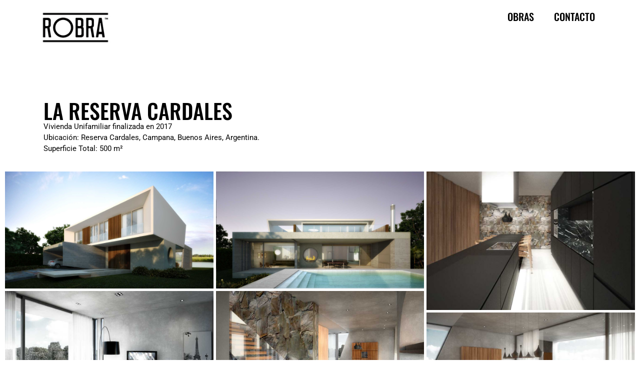

--- FILE ---
content_type: text/html; charset=UTF-8
request_url: https://robraconstrucciones.com.ar/portfolio/la-reserva-cardales/
body_size: 14140
content:
<!doctype html>
<html lang="es">
<head>
	<meta charset="UTF-8">
	<meta name="viewport" content="width=device-width, initial-scale=1">
	<link rel="profile" href="https://gmpg.org/xfn/11">
	<title>La Reserva Cardales &#8211; Robra®</title>
<meta name='robots' content='max-image-preview:large' />
<link rel="alternate" type="application/rss+xml" title="Robra® &raquo; Feed" href="https://robraconstrucciones.com.ar/feed/" />
<link rel="alternate" type="application/rss+xml" title="Robra® &raquo; Feed de los comentarios" href="https://robraconstrucciones.com.ar/comments/feed/" />
<link rel="alternate" title="oEmbed (JSON)" type="application/json+oembed" href="https://robraconstrucciones.com.ar/wp-json/oembed/1.0/embed?url=https%3A%2F%2Frobraconstrucciones.com.ar%2Fportfolio%2Fla-reserva-cardales%2F" />
<link rel="alternate" title="oEmbed (XML)" type="text/xml+oembed" href="https://robraconstrucciones.com.ar/wp-json/oembed/1.0/embed?url=https%3A%2F%2Frobraconstrucciones.com.ar%2Fportfolio%2Fla-reserva-cardales%2F&#038;format=xml" />
<style id='wp-img-auto-sizes-contain-inline-css'>
img:is([sizes=auto i],[sizes^="auto," i]){contain-intrinsic-size:3000px 1500px}
/*# sourceURL=wp-img-auto-sizes-contain-inline-css */
</style>
<style id='wp-emoji-styles-inline-css'>

	img.wp-smiley, img.emoji {
		display: inline !important;
		border: none !important;
		box-shadow: none !important;
		height: 1em !important;
		width: 1em !important;
		margin: 0 0.07em !important;
		vertical-align: -0.1em !important;
		background: none !important;
		padding: 0 !important;
	}
/*# sourceURL=wp-emoji-styles-inline-css */
</style>
<link rel='stylesheet' id='wp-block-library-css' href='https://robraconstrucciones.com.ar/wp-includes/css/dist/block-library/style.min.css?ver=6.9' media='all' />
<style id='global-styles-inline-css'>
:root{--wp--preset--aspect-ratio--square: 1;--wp--preset--aspect-ratio--4-3: 4/3;--wp--preset--aspect-ratio--3-4: 3/4;--wp--preset--aspect-ratio--3-2: 3/2;--wp--preset--aspect-ratio--2-3: 2/3;--wp--preset--aspect-ratio--16-9: 16/9;--wp--preset--aspect-ratio--9-16: 9/16;--wp--preset--color--black: #000000;--wp--preset--color--cyan-bluish-gray: #abb8c3;--wp--preset--color--white: #ffffff;--wp--preset--color--pale-pink: #f78da7;--wp--preset--color--vivid-red: #cf2e2e;--wp--preset--color--luminous-vivid-orange: #ff6900;--wp--preset--color--luminous-vivid-amber: #fcb900;--wp--preset--color--light-green-cyan: #7bdcb5;--wp--preset--color--vivid-green-cyan: #00d084;--wp--preset--color--pale-cyan-blue: #8ed1fc;--wp--preset--color--vivid-cyan-blue: #0693e3;--wp--preset--color--vivid-purple: #9b51e0;--wp--preset--gradient--vivid-cyan-blue-to-vivid-purple: linear-gradient(135deg,rgb(6,147,227) 0%,rgb(155,81,224) 100%);--wp--preset--gradient--light-green-cyan-to-vivid-green-cyan: linear-gradient(135deg,rgb(122,220,180) 0%,rgb(0,208,130) 100%);--wp--preset--gradient--luminous-vivid-amber-to-luminous-vivid-orange: linear-gradient(135deg,rgb(252,185,0) 0%,rgb(255,105,0) 100%);--wp--preset--gradient--luminous-vivid-orange-to-vivid-red: linear-gradient(135deg,rgb(255,105,0) 0%,rgb(207,46,46) 100%);--wp--preset--gradient--very-light-gray-to-cyan-bluish-gray: linear-gradient(135deg,rgb(238,238,238) 0%,rgb(169,184,195) 100%);--wp--preset--gradient--cool-to-warm-spectrum: linear-gradient(135deg,rgb(74,234,220) 0%,rgb(151,120,209) 20%,rgb(207,42,186) 40%,rgb(238,44,130) 60%,rgb(251,105,98) 80%,rgb(254,248,76) 100%);--wp--preset--gradient--blush-light-purple: linear-gradient(135deg,rgb(255,206,236) 0%,rgb(152,150,240) 100%);--wp--preset--gradient--blush-bordeaux: linear-gradient(135deg,rgb(254,205,165) 0%,rgb(254,45,45) 50%,rgb(107,0,62) 100%);--wp--preset--gradient--luminous-dusk: linear-gradient(135deg,rgb(255,203,112) 0%,rgb(199,81,192) 50%,rgb(65,88,208) 100%);--wp--preset--gradient--pale-ocean: linear-gradient(135deg,rgb(255,245,203) 0%,rgb(182,227,212) 50%,rgb(51,167,181) 100%);--wp--preset--gradient--electric-grass: linear-gradient(135deg,rgb(202,248,128) 0%,rgb(113,206,126) 100%);--wp--preset--gradient--midnight: linear-gradient(135deg,rgb(2,3,129) 0%,rgb(40,116,252) 100%);--wp--preset--font-size--small: 13px;--wp--preset--font-size--medium: 20px;--wp--preset--font-size--large: 36px;--wp--preset--font-size--x-large: 42px;--wp--preset--spacing--20: 0.44rem;--wp--preset--spacing--30: 0.67rem;--wp--preset--spacing--40: 1rem;--wp--preset--spacing--50: 1.5rem;--wp--preset--spacing--60: 2.25rem;--wp--preset--spacing--70: 3.38rem;--wp--preset--spacing--80: 5.06rem;--wp--preset--shadow--natural: 6px 6px 9px rgba(0, 0, 0, 0.2);--wp--preset--shadow--deep: 12px 12px 50px rgba(0, 0, 0, 0.4);--wp--preset--shadow--sharp: 6px 6px 0px rgba(0, 0, 0, 0.2);--wp--preset--shadow--outlined: 6px 6px 0px -3px rgb(255, 255, 255), 6px 6px rgb(0, 0, 0);--wp--preset--shadow--crisp: 6px 6px 0px rgb(0, 0, 0);}:root { --wp--style--global--content-size: 800px;--wp--style--global--wide-size: 1200px; }:where(body) { margin: 0; }.wp-site-blocks > .alignleft { float: left; margin-right: 2em; }.wp-site-blocks > .alignright { float: right; margin-left: 2em; }.wp-site-blocks > .aligncenter { justify-content: center; margin-left: auto; margin-right: auto; }:where(.wp-site-blocks) > * { margin-block-start: 24px; margin-block-end: 0; }:where(.wp-site-blocks) > :first-child { margin-block-start: 0; }:where(.wp-site-blocks) > :last-child { margin-block-end: 0; }:root { --wp--style--block-gap: 24px; }:root :where(.is-layout-flow) > :first-child{margin-block-start: 0;}:root :where(.is-layout-flow) > :last-child{margin-block-end: 0;}:root :where(.is-layout-flow) > *{margin-block-start: 24px;margin-block-end: 0;}:root :where(.is-layout-constrained) > :first-child{margin-block-start: 0;}:root :where(.is-layout-constrained) > :last-child{margin-block-end: 0;}:root :where(.is-layout-constrained) > *{margin-block-start: 24px;margin-block-end: 0;}:root :where(.is-layout-flex){gap: 24px;}:root :where(.is-layout-grid){gap: 24px;}.is-layout-flow > .alignleft{float: left;margin-inline-start: 0;margin-inline-end: 2em;}.is-layout-flow > .alignright{float: right;margin-inline-start: 2em;margin-inline-end: 0;}.is-layout-flow > .aligncenter{margin-left: auto !important;margin-right: auto !important;}.is-layout-constrained > .alignleft{float: left;margin-inline-start: 0;margin-inline-end: 2em;}.is-layout-constrained > .alignright{float: right;margin-inline-start: 2em;margin-inline-end: 0;}.is-layout-constrained > .aligncenter{margin-left: auto !important;margin-right: auto !important;}.is-layout-constrained > :where(:not(.alignleft):not(.alignright):not(.alignfull)){max-width: var(--wp--style--global--content-size);margin-left: auto !important;margin-right: auto !important;}.is-layout-constrained > .alignwide{max-width: var(--wp--style--global--wide-size);}body .is-layout-flex{display: flex;}.is-layout-flex{flex-wrap: wrap;align-items: center;}.is-layout-flex > :is(*, div){margin: 0;}body .is-layout-grid{display: grid;}.is-layout-grid > :is(*, div){margin: 0;}body{padding-top: 0px;padding-right: 0px;padding-bottom: 0px;padding-left: 0px;}a:where(:not(.wp-element-button)){text-decoration: underline;}:root :where(.wp-element-button, .wp-block-button__link){background-color: #32373c;border-width: 0;color: #fff;font-family: inherit;font-size: inherit;font-style: inherit;font-weight: inherit;letter-spacing: inherit;line-height: inherit;padding-top: calc(0.667em + 2px);padding-right: calc(1.333em + 2px);padding-bottom: calc(0.667em + 2px);padding-left: calc(1.333em + 2px);text-decoration: none;text-transform: inherit;}.has-black-color{color: var(--wp--preset--color--black) !important;}.has-cyan-bluish-gray-color{color: var(--wp--preset--color--cyan-bluish-gray) !important;}.has-white-color{color: var(--wp--preset--color--white) !important;}.has-pale-pink-color{color: var(--wp--preset--color--pale-pink) !important;}.has-vivid-red-color{color: var(--wp--preset--color--vivid-red) !important;}.has-luminous-vivid-orange-color{color: var(--wp--preset--color--luminous-vivid-orange) !important;}.has-luminous-vivid-amber-color{color: var(--wp--preset--color--luminous-vivid-amber) !important;}.has-light-green-cyan-color{color: var(--wp--preset--color--light-green-cyan) !important;}.has-vivid-green-cyan-color{color: var(--wp--preset--color--vivid-green-cyan) !important;}.has-pale-cyan-blue-color{color: var(--wp--preset--color--pale-cyan-blue) !important;}.has-vivid-cyan-blue-color{color: var(--wp--preset--color--vivid-cyan-blue) !important;}.has-vivid-purple-color{color: var(--wp--preset--color--vivid-purple) !important;}.has-black-background-color{background-color: var(--wp--preset--color--black) !important;}.has-cyan-bluish-gray-background-color{background-color: var(--wp--preset--color--cyan-bluish-gray) !important;}.has-white-background-color{background-color: var(--wp--preset--color--white) !important;}.has-pale-pink-background-color{background-color: var(--wp--preset--color--pale-pink) !important;}.has-vivid-red-background-color{background-color: var(--wp--preset--color--vivid-red) !important;}.has-luminous-vivid-orange-background-color{background-color: var(--wp--preset--color--luminous-vivid-orange) !important;}.has-luminous-vivid-amber-background-color{background-color: var(--wp--preset--color--luminous-vivid-amber) !important;}.has-light-green-cyan-background-color{background-color: var(--wp--preset--color--light-green-cyan) !important;}.has-vivid-green-cyan-background-color{background-color: var(--wp--preset--color--vivid-green-cyan) !important;}.has-pale-cyan-blue-background-color{background-color: var(--wp--preset--color--pale-cyan-blue) !important;}.has-vivid-cyan-blue-background-color{background-color: var(--wp--preset--color--vivid-cyan-blue) !important;}.has-vivid-purple-background-color{background-color: var(--wp--preset--color--vivid-purple) !important;}.has-black-border-color{border-color: var(--wp--preset--color--black) !important;}.has-cyan-bluish-gray-border-color{border-color: var(--wp--preset--color--cyan-bluish-gray) !important;}.has-white-border-color{border-color: var(--wp--preset--color--white) !important;}.has-pale-pink-border-color{border-color: var(--wp--preset--color--pale-pink) !important;}.has-vivid-red-border-color{border-color: var(--wp--preset--color--vivid-red) !important;}.has-luminous-vivid-orange-border-color{border-color: var(--wp--preset--color--luminous-vivid-orange) !important;}.has-luminous-vivid-amber-border-color{border-color: var(--wp--preset--color--luminous-vivid-amber) !important;}.has-light-green-cyan-border-color{border-color: var(--wp--preset--color--light-green-cyan) !important;}.has-vivid-green-cyan-border-color{border-color: var(--wp--preset--color--vivid-green-cyan) !important;}.has-pale-cyan-blue-border-color{border-color: var(--wp--preset--color--pale-cyan-blue) !important;}.has-vivid-cyan-blue-border-color{border-color: var(--wp--preset--color--vivid-cyan-blue) !important;}.has-vivid-purple-border-color{border-color: var(--wp--preset--color--vivid-purple) !important;}.has-vivid-cyan-blue-to-vivid-purple-gradient-background{background: var(--wp--preset--gradient--vivid-cyan-blue-to-vivid-purple) !important;}.has-light-green-cyan-to-vivid-green-cyan-gradient-background{background: var(--wp--preset--gradient--light-green-cyan-to-vivid-green-cyan) !important;}.has-luminous-vivid-amber-to-luminous-vivid-orange-gradient-background{background: var(--wp--preset--gradient--luminous-vivid-amber-to-luminous-vivid-orange) !important;}.has-luminous-vivid-orange-to-vivid-red-gradient-background{background: var(--wp--preset--gradient--luminous-vivid-orange-to-vivid-red) !important;}.has-very-light-gray-to-cyan-bluish-gray-gradient-background{background: var(--wp--preset--gradient--very-light-gray-to-cyan-bluish-gray) !important;}.has-cool-to-warm-spectrum-gradient-background{background: var(--wp--preset--gradient--cool-to-warm-spectrum) !important;}.has-blush-light-purple-gradient-background{background: var(--wp--preset--gradient--blush-light-purple) !important;}.has-blush-bordeaux-gradient-background{background: var(--wp--preset--gradient--blush-bordeaux) !important;}.has-luminous-dusk-gradient-background{background: var(--wp--preset--gradient--luminous-dusk) !important;}.has-pale-ocean-gradient-background{background: var(--wp--preset--gradient--pale-ocean) !important;}.has-electric-grass-gradient-background{background: var(--wp--preset--gradient--electric-grass) !important;}.has-midnight-gradient-background{background: var(--wp--preset--gradient--midnight) !important;}.has-small-font-size{font-size: var(--wp--preset--font-size--small) !important;}.has-medium-font-size{font-size: var(--wp--preset--font-size--medium) !important;}.has-large-font-size{font-size: var(--wp--preset--font-size--large) !important;}.has-x-large-font-size{font-size: var(--wp--preset--font-size--x-large) !important;}
:root :where(.wp-block-pullquote){font-size: 1.5em;line-height: 1.6;}
/*# sourceURL=global-styles-inline-css */
</style>
<link rel='stylesheet' id='hello-elementor-css' href='https://robraconstrucciones.com.ar/wp-content/themes/hello-elementor/assets/css/reset.css?ver=3.4.5' media='all' />
<link rel='stylesheet' id='hello-elementor-theme-style-css' href='https://robraconstrucciones.com.ar/wp-content/themes/hello-elementor/assets/css/theme.css?ver=3.4.5' media='all' />
<link rel='stylesheet' id='hello-elementor-header-footer-css' href='https://robraconstrucciones.com.ar/wp-content/themes/hello-elementor/assets/css/header-footer.css?ver=3.4.5' media='all' />
<link rel='stylesheet' id='elementor-frontend-css' href='https://robraconstrucciones.com.ar/wp-content/plugins/elementor/assets/css/frontend.min.css?ver=3.34.1' media='all' />
<link rel='stylesheet' id='elementor-post-4959-css' href='https://robraconstrucciones.com.ar/wp-content/uploads/elementor/css/post-4959.css?ver=1768186874' media='all' />
<link rel='stylesheet' id='widget-image-css' href='https://robraconstrucciones.com.ar/wp-content/plugins/elementor/assets/css/widget-image.min.css?ver=3.34.1' media='all' />
<link rel='stylesheet' id='widget-nav-menu-css' href='https://robraconstrucciones.com.ar/wp-content/plugins/elementor-pro/assets/css/widget-nav-menu.min.css?ver=3.27.5' media='all' />
<link rel='stylesheet' id='widget-heading-css' href='https://robraconstrucciones.com.ar/wp-content/plugins/elementor/assets/css/widget-heading.min.css?ver=3.34.1' media='all' />
<link rel='stylesheet' id='widget-social-icons-css' href='https://robraconstrucciones.com.ar/wp-content/plugins/elementor/assets/css/widget-social-icons.min.css?ver=3.34.1' media='all' />
<link rel='stylesheet' id='e-apple-webkit-css' href='https://robraconstrucciones.com.ar/wp-content/plugins/elementor/assets/css/conditionals/apple-webkit.min.css?ver=3.34.1' media='all' />
<link rel='stylesheet' id='swiper-css' href='https://robraconstrucciones.com.ar/wp-content/plugins/elementor/assets/lib/swiper/v8/css/swiper.min.css?ver=8.4.5' media='all' />
<link rel='stylesheet' id='e-swiper-css' href='https://robraconstrucciones.com.ar/wp-content/plugins/elementor/assets/css/conditionals/e-swiper.min.css?ver=3.34.1' media='all' />
<link rel='stylesheet' id='widget-gallery-css' href='https://robraconstrucciones.com.ar/wp-content/plugins/elementor-pro/assets/css/widget-gallery.min.css?ver=3.27.5' media='all' />
<link rel='stylesheet' id='elementor-gallery-css' href='https://robraconstrucciones.com.ar/wp-content/plugins/elementor/assets/lib/e-gallery/css/e-gallery.min.css?ver=1.2.0' media='all' />
<link rel='stylesheet' id='e-transitions-css' href='https://robraconstrucciones.com.ar/wp-content/plugins/elementor-pro/assets/css/conditionals/transitions.min.css?ver=3.27.5' media='all' />
<link rel='stylesheet' id='elementor-post-5162-css' href='https://robraconstrucciones.com.ar/wp-content/uploads/elementor/css/post-5162.css?ver=1768186874' media='all' />
<link rel='stylesheet' id='elementor-post-5225-css' href='https://robraconstrucciones.com.ar/wp-content/uploads/elementor/css/post-5225.css?ver=1768186875' media='all' />
<link rel='stylesheet' id='elementor-post-5049-css' href='https://robraconstrucciones.com.ar/wp-content/uploads/elementor/css/post-5049.css?ver=1768188863' media='all' />
<link rel='stylesheet' id='elementor-gf-local-roboto-css' href='http://robraconstrucciones.com.ar/wp-content/uploads/elementor/google-fonts/css/roboto.css?ver=1742228129' media='all' />
<link rel='stylesheet' id='elementor-gf-local-robotoslab-css' href='http://robraconstrucciones.com.ar/wp-content/uploads/elementor/google-fonts/css/robotoslab.css?ver=1742228134' media='all' />
<link rel='stylesheet' id='elementor-gf-local-oswald-css' href='http://robraconstrucciones.com.ar/wp-content/uploads/elementor/google-fonts/css/oswald.css?ver=1742228138' media='all' />
<script src="https://robraconstrucciones.com.ar/wp-includes/js/jquery/jquery.min.js?ver=3.7.1" id="jquery-core-js"></script>
<script src="https://robraconstrucciones.com.ar/wp-includes/js/jquery/jquery-migrate.min.js?ver=3.4.1" id="jquery-migrate-js"></script>
<link rel="https://api.w.org/" href="https://robraconstrucciones.com.ar/wp-json/" /><link rel="EditURI" type="application/rsd+xml" title="RSD" href="https://robraconstrucciones.com.ar/xmlrpc.php?rsd" />
<meta name="generator" content="WordPress 6.9" />
<link rel="canonical" href="https://robraconstrucciones.com.ar/portfolio/la-reserva-cardales/" />
<link rel='shortlink' href='https://robraconstrucciones.com.ar/?p=4438' />
<meta name="description" content="Vivienda Unifamiliar finalizada en 2017
Ubicación: Reserva Cardales, Campana, Buenos Aires, Argentina.
Superficie Total: 500 m²">
<meta name="generator" content="Elementor 3.34.1; features: e_font_icon_svg, additional_custom_breakpoints; settings: css_print_method-external, google_font-enabled, font_display-swap">
			<style>
				.e-con.e-parent:nth-of-type(n+4):not(.e-lazyloaded):not(.e-no-lazyload),
				.e-con.e-parent:nth-of-type(n+4):not(.e-lazyloaded):not(.e-no-lazyload) * {
					background-image: none !important;
				}
				@media screen and (max-height: 1024px) {
					.e-con.e-parent:nth-of-type(n+3):not(.e-lazyloaded):not(.e-no-lazyload),
					.e-con.e-parent:nth-of-type(n+3):not(.e-lazyloaded):not(.e-no-lazyload) * {
						background-image: none !important;
					}
				}
				@media screen and (max-height: 640px) {
					.e-con.e-parent:nth-of-type(n+2):not(.e-lazyloaded):not(.e-no-lazyload),
					.e-con.e-parent:nth-of-type(n+2):not(.e-lazyloaded):not(.e-no-lazyload) * {
						background-image: none !important;
					}
				}
			</style>
			<link rel="icon" href="https://robraconstrucciones.com.ar/wp-content/uploads/2017/01/cropped-favicon-robra-grey-32x32.png" sizes="32x32" />
<link rel="icon" href="https://robraconstrucciones.com.ar/wp-content/uploads/2017/01/cropped-favicon-robra-grey-192x192.png" sizes="192x192" />
<link rel="apple-touch-icon" href="https://robraconstrucciones.com.ar/wp-content/uploads/2017/01/cropped-favicon-robra-grey-180x180.png" />
<meta name="msapplication-TileImage" content="https://robraconstrucciones.com.ar/wp-content/uploads/2017/01/cropped-favicon-robra-grey-270x270.png" />
</head>
<body class="wp-singular portfolio-template-default single single-portfolio postid-4438 wp-custom-logo wp-embed-responsive wp-theme-hello-elementor hello-elementor-default elementor-default elementor-kit-4959 elementor-page-5049">


<a class="skip-link screen-reader-text" href="#content">Ir al contenido</a>

		<div data-elementor-type="header" data-elementor-id="5162" class="elementor elementor-5162 elementor-location-header" data-elementor-post-type="elementor_library">
			<div class="elementor-element elementor-element-3057104 e-flex e-con-boxed e-con e-parent" data-id="3057104" data-element_type="container">
					<div class="e-con-inner">
		<div class="elementor-element elementor-element-04dc67c e-con-full e-flex e-con e-child" data-id="04dc67c" data-element_type="container">
				<div class="elementor-element elementor-element-eba53fa elementor-widget elementor-widget-theme-site-logo elementor-widget-image" data-id="eba53fa" data-element_type="widget" data-widget_type="theme-site-logo.default">
											<a href="https://robraconstrucciones.com.ar">
			<img width="188" height="105" src="https://robraconstrucciones.com.ar/wp-content/uploads/2017/09/robra-logo-nuevo.jpg" class="attachment-full size-full wp-image-4763" alt="" srcset="https://robraconstrucciones.com.ar/wp-content/uploads/2017/09/robra-logo-nuevo.jpg 188w, https://robraconstrucciones.com.ar/wp-content/uploads/2017/09/robra-logo-nuevo-90x50.jpg 90w" sizes="(max-width: 188px) 100vw, 188px" />				</a>
											</div>
				</div>
		<div class="elementor-element elementor-element-a50ba0a e-con-full e-flex e-con e-child" data-id="a50ba0a" data-element_type="container">
				<div class="elementor-element elementor-element-43ba460 elementor-nav-menu--stretch elementor-nav-menu--dropdown-tablet elementor-nav-menu__text-align-aside elementor-nav-menu--toggle elementor-nav-menu--burger elementor-widget elementor-widget-nav-menu" data-id="43ba460" data-element_type="widget" data-settings="{&quot;full_width&quot;:&quot;stretch&quot;,&quot;layout&quot;:&quot;horizontal&quot;,&quot;submenu_icon&quot;:{&quot;value&quot;:&quot;&lt;svg class=\&quot;e-font-icon-svg e-fas-caret-down\&quot; viewBox=\&quot;0 0 320 512\&quot; xmlns=\&quot;http:\/\/www.w3.org\/2000\/svg\&quot;&gt;&lt;path d=\&quot;M31.3 192h257.3c17.8 0 26.7 21.5 14.1 34.1L174.1 354.8c-7.8 7.8-20.5 7.8-28.3 0L17.2 226.1C4.6 213.5 13.5 192 31.3 192z\&quot;&gt;&lt;\/path&gt;&lt;\/svg&gt;&quot;,&quot;library&quot;:&quot;fa-solid&quot;},&quot;toggle&quot;:&quot;burger&quot;}" data-widget_type="nav-menu.default">
								<nav aria-label="Menu" class="elementor-nav-menu--main elementor-nav-menu__container elementor-nav-menu--layout-horizontal e--pointer-underline e--animation-fade">
				<ul id="menu-1-43ba460" class="elementor-nav-menu"><li class="menu-item menu-item-type-post_type menu-item-object-page menu-item-home menu-item-5066"><a href="https://robraconstrucciones.com.ar/" class="elementor-item">Obras</a></li>
<li class="menu-item menu-item-type-post_type menu-item-object-page menu-item-3930"><a href="https://robraconstrucciones.com.ar/contacto/" class="elementor-item">Contacto</a></li>
</ul>			</nav>
					<div class="elementor-menu-toggle" role="button" tabindex="0" aria-label="Menu Toggle" aria-expanded="false">
			<svg aria-hidden="true" role="presentation" class="elementor-menu-toggle__icon--open e-font-icon-svg e-eicon-menu-bar" viewBox="0 0 1000 1000" xmlns="http://www.w3.org/2000/svg"><path d="M104 333H896C929 333 958 304 958 271S929 208 896 208H104C71 208 42 237 42 271S71 333 104 333ZM104 583H896C929 583 958 554 958 521S929 458 896 458H104C71 458 42 487 42 521S71 583 104 583ZM104 833H896C929 833 958 804 958 771S929 708 896 708H104C71 708 42 737 42 771S71 833 104 833Z"></path></svg><svg aria-hidden="true" role="presentation" class="elementor-menu-toggle__icon--close e-font-icon-svg e-eicon-close" viewBox="0 0 1000 1000" xmlns="http://www.w3.org/2000/svg"><path d="M742 167L500 408 258 167C246 154 233 150 217 150 196 150 179 158 167 167 154 179 150 196 150 212 150 229 154 242 171 254L408 500 167 742C138 771 138 800 167 829 196 858 225 858 254 829L496 587 738 829C750 842 767 846 783 846 800 846 817 842 829 829 842 817 846 804 846 783 846 767 842 750 829 737L588 500 833 258C863 229 863 200 833 171 804 137 775 137 742 167Z"></path></svg>		</div>
					<nav class="elementor-nav-menu--dropdown elementor-nav-menu__container" aria-hidden="true">
				<ul id="menu-2-43ba460" class="elementor-nav-menu"><li class="menu-item menu-item-type-post_type menu-item-object-page menu-item-home menu-item-5066"><a href="https://robraconstrucciones.com.ar/" class="elementor-item" tabindex="-1">Obras</a></li>
<li class="menu-item menu-item-type-post_type menu-item-object-page menu-item-3930"><a href="https://robraconstrucciones.com.ar/contacto/" class="elementor-item" tabindex="-1">Contacto</a></li>
</ul>			</nav>
						</div>
				</div>
					</div>
				</div>
				</div>
				<div data-elementor-type="single-post" data-elementor-id="5049" class="elementor elementor-5049 elementor-location-single post-4438 portfolio type-portfolio status-publish has-post-thumbnail hentry portfolio_categories-vivienda-unifamiliar" data-elementor-post-type="elementor_library">
			<div class="elementor-element elementor-element-5874601 e-flex e-con-boxed e-con e-parent" data-id="5874601" data-element_type="container">
					<div class="e-con-inner">
				<div class="elementor-element elementor-element-eb3e4e1 elementor-widget elementor-widget-theme-post-title elementor-page-title elementor-widget-heading" data-id="eb3e4e1" data-element_type="widget" data-widget_type="theme-post-title.default">
					<h1 class="elementor-heading-title elementor-size-default">La Reserva Cardales</h1>				</div>
				<div class="elementor-element elementor-element-0e30280 elementor-widget elementor-widget-theme-post-content" data-id="0e30280" data-element_type="widget" data-widget_type="theme-post-content.default">
					<p style="text-align: left;">Vivienda Unifamiliar finalizada en 2017<br />
Ubicación: Reserva Cardales, Campana, Buenos Aires, Argentina.<br />
Superficie Total: 500 m²</p>
<p style="text-align: left;">
				</div>
					</div>
				</div>
		<div class="elementor-element elementor-element-e5ac212 e-con-full e-flex e-con e-parent" data-id="e5ac212" data-element_type="container">
				<div class="elementor-element elementor-element-feee54e elementor-widget elementor-widget-gallery" data-id="feee54e" data-element_type="widget" data-settings="{&quot;columns&quot;:3,&quot;gap&quot;:{&quot;unit&quot;:&quot;px&quot;,&quot;size&quot;:5,&quot;sizes&quot;:[]},&quot;gallery_layout&quot;:&quot;masonry&quot;,&quot;lazyload&quot;:&quot;yes&quot;,&quot;columns_tablet&quot;:2,&quot;columns_mobile&quot;:1,&quot;gap_tablet&quot;:{&quot;unit&quot;:&quot;px&quot;,&quot;size&quot;:10,&quot;sizes&quot;:[]},&quot;gap_mobile&quot;:{&quot;unit&quot;:&quot;px&quot;,&quot;size&quot;:10,&quot;sizes&quot;:[]},&quot;link_to&quot;:&quot;file&quot;,&quot;content_hover_animation&quot;:&quot;fade-in&quot;}" data-widget_type="gallery.default">
							<div class="elementor-gallery__container">
							<a class="e-gallery-item elementor-gallery-item elementor-animated-content" href="https://robraconstrucciones.com.ar/wp-content/uploads/2017/01/IMG_2811-reserva-cardales.jpg" data-elementor-open-lightbox="yes" data-elementor-lightbox-slideshow="feee54e" data-elementor-lightbox-title="IMG_2811-reserva-cardales" data-e-action-hash="#elementor-action%3Aaction%3Dlightbox%26settings%3DeyJpZCI6NDQ0MCwidXJsIjoiaHR0cHM6XC9cL3JvYnJhY29uc3RydWNjaW9uZXMuY29tLmFyXC93cC1jb250ZW50XC91cGxvYWRzXC8yMDE3XC8wMVwvSU1HXzI4MTEtcmVzZXJ2YS1jYXJkYWxlcy5qcGciLCJzbGlkZXNob3ciOiJmZWVlNTRlIn0%3D">
					<div class="e-gallery-image elementor-gallery-item__image" data-thumbnail="https://robraconstrucciones.com.ar/wp-content/uploads/2017/01/IMG_2811-reserva-cardales.jpg" data-width="1920" data-height="1080" aria-label="" role="img" ></div>
														</a>
							<a class="e-gallery-item elementor-gallery-item elementor-animated-content" href="https://robraconstrucciones.com.ar/wp-content/uploads/2017/01/IMG_2813-reserva-cardales.jpg" data-elementor-open-lightbox="yes" data-elementor-lightbox-slideshow="feee54e" data-elementor-lightbox-title="IMG_2813-reserva-cardales" data-e-action-hash="#elementor-action%3Aaction%3Dlightbox%26settings%3DeyJpZCI6NDQ0MSwidXJsIjoiaHR0cHM6XC9cL3JvYnJhY29uc3RydWNjaW9uZXMuY29tLmFyXC93cC1jb250ZW50XC91cGxvYWRzXC8yMDE3XC8wMVwvSU1HXzI4MTMtcmVzZXJ2YS1jYXJkYWxlcy5qcGciLCJzbGlkZXNob3ciOiJmZWVlNTRlIn0%3D">
					<div class="e-gallery-image elementor-gallery-item__image" data-thumbnail="https://robraconstrucciones.com.ar/wp-content/uploads/2017/01/IMG_2813-reserva-cardales.jpg" data-width="1920" data-height="1080" aria-label="" role="img" ></div>
														</a>
							<a class="e-gallery-item elementor-gallery-item elementor-animated-content" href="https://robraconstrucciones.com.ar/wp-content/uploads/2017/01/IMG_2827-reserva-cardales.jpg" data-elementor-open-lightbox="yes" data-elementor-lightbox-slideshow="feee54e" data-elementor-lightbox-title="IMG_2827-reserva-cardales" data-e-action-hash="#elementor-action%3Aaction%3Dlightbox%26settings%3DeyJpZCI6NDQ0MiwidXJsIjoiaHR0cHM6XC9cL3JvYnJhY29uc3RydWNjaW9uZXMuY29tLmFyXC93cC1jb250ZW50XC91cGxvYWRzXC8yMDE3XC8wMVwvSU1HXzI4MjctcmVzZXJ2YS1jYXJkYWxlcy5qcGciLCJzbGlkZXNob3ciOiJmZWVlNTRlIn0%3D">
					<div class="e-gallery-image elementor-gallery-item__image" data-thumbnail="https://robraconstrucciones.com.ar/wp-content/uploads/2017/01/IMG_2827-reserva-cardales.jpg" data-width="900" data-height="600" aria-label="" role="img" ></div>
														</a>
							<a class="e-gallery-item elementor-gallery-item elementor-animated-content" href="https://robraconstrucciones.com.ar/wp-content/uploads/2017/01/IMG_2828-reserva-cardales.jpg" data-elementor-open-lightbox="yes" data-elementor-lightbox-slideshow="feee54e" data-elementor-lightbox-title="IMG_2828-reserva-cardales" data-e-action-hash="#elementor-action%3Aaction%3Dlightbox%26settings%3DeyJpZCI6NDQ0MywidXJsIjoiaHR0cHM6XC9cL3JvYnJhY29uc3RydWNjaW9uZXMuY29tLmFyXC93cC1jb250ZW50XC91cGxvYWRzXC8yMDE3XC8wMVwvSU1HXzI4MjgtcmVzZXJ2YS1jYXJkYWxlcy5qcGciLCJzbGlkZXNob3ciOiJmZWVlNTRlIn0%3D">
					<div class="e-gallery-image elementor-gallery-item__image" data-thumbnail="https://robraconstrucciones.com.ar/wp-content/uploads/2017/01/IMG_2828-reserva-cardales.jpg" data-width="1000" data-height="667" aria-label="" role="img" ></div>
														</a>
							<a class="e-gallery-item elementor-gallery-item elementor-animated-content" href="https://robraconstrucciones.com.ar/wp-content/uploads/2017/01/IMG_2829-reserva-cardales.jpg" data-elementor-open-lightbox="yes" data-elementor-lightbox-slideshow="feee54e" data-elementor-lightbox-title="IMG_2829-reserva-cardales" data-e-action-hash="#elementor-action%3Aaction%3Dlightbox%26settings%3DeyJpZCI6NDQ0NCwidXJsIjoiaHR0cHM6XC9cL3JvYnJhY29uc3RydWNjaW9uZXMuY29tLmFyXC93cC1jb250ZW50XC91cGxvYWRzXC8yMDE3XC8wMVwvSU1HXzI4MjktcmVzZXJ2YS1jYXJkYWxlcy5qcGciLCJzbGlkZXNob3ciOiJmZWVlNTRlIn0%3D">
					<div class="e-gallery-image elementor-gallery-item__image" data-thumbnail="https://robraconstrucciones.com.ar/wp-content/uploads/2017/01/IMG_2829-reserva-cardales.jpg" data-width="1000" data-height="667" aria-label="" role="img" ></div>
														</a>
							<a class="e-gallery-item elementor-gallery-item elementor-animated-content" href="https://robraconstrucciones.com.ar/wp-content/uploads/2017/01/IMG_2830-reserva-cardales.jpg" data-elementor-open-lightbox="yes" data-elementor-lightbox-slideshow="feee54e" data-elementor-lightbox-title="IMG_2830-reserva-cardales" data-e-action-hash="#elementor-action%3Aaction%3Dlightbox%26settings%3DeyJpZCI6NDQ0NSwidXJsIjoiaHR0cHM6XC9cL3JvYnJhY29uc3RydWNjaW9uZXMuY29tLmFyXC93cC1jb250ZW50XC91cGxvYWRzXC8yMDE3XC8wMVwvSU1HXzI4MzAtcmVzZXJ2YS1jYXJkYWxlcy5qcGciLCJzbGlkZXNob3ciOiJmZWVlNTRlIn0%3D">
					<div class="e-gallery-image elementor-gallery-item__image" data-thumbnail="https://robraconstrucciones.com.ar/wp-content/uploads/2017/01/IMG_2830-reserva-cardales.jpg" data-width="1000" data-height="667" aria-label="" role="img" ></div>
														</a>
							<a class="e-gallery-item elementor-gallery-item elementor-animated-content" href="https://robraconstrucciones.com.ar/wp-content/uploads/2017/01/reserva-cardales-home1.jpg" data-elementor-open-lightbox="yes" data-elementor-lightbox-slideshow="feee54e" data-elementor-lightbox-title="reserva-cardales-home1" data-e-action-hash="#elementor-action%3Aaction%3Dlightbox%26settings%3DeyJpZCI6NDcxMiwidXJsIjoiaHR0cHM6XC9cL3JvYnJhY29uc3RydWNjaW9uZXMuY29tLmFyXC93cC1jb250ZW50XC91cGxvYWRzXC8yMDE3XC8wMVwvcmVzZXJ2YS1jYXJkYWxlcy1ob21lMS5qcGciLCJzbGlkZXNob3ciOiJmZWVlNTRlIn0%3D">
					<div class="e-gallery-image elementor-gallery-item__image" data-thumbnail="https://robraconstrucciones.com.ar/wp-content/uploads/2017/01/reserva-cardales-home1.jpg" data-width="650" data-height="406" aria-label="" role="img" ></div>
														</a>
							<a class="e-gallery-item elementor-gallery-item elementor-animated-content" href="https://robraconstrucciones.com.ar/wp-content/uploads/2017/01/reserva-los-cardales-1.jpg" data-elementor-open-lightbox="yes" data-elementor-lightbox-slideshow="feee54e" data-elementor-lightbox-title="reserva-los-cardales-1" data-e-action-hash="#elementor-action%3Aaction%3Dlightbox%26settings%3DeyJpZCI6NDc0MSwidXJsIjoiaHR0cHM6XC9cL3JvYnJhY29uc3RydWNjaW9uZXMuY29tLmFyXC93cC1jb250ZW50XC91cGxvYWRzXC8yMDE3XC8wMVwvcmVzZXJ2YS1sb3MtY2FyZGFsZXMtMS5qcGciLCJzbGlkZXNob3ciOiJmZWVlNTRlIn0%3D">
					<div class="e-gallery-image elementor-gallery-item__image" data-thumbnail="https://robraconstrucciones.com.ar/wp-content/uploads/2017/01/reserva-los-cardales-1.jpg" data-width="1299" data-height="846" aria-label="" role="img" ></div>
														</a>
							<a class="e-gallery-item elementor-gallery-item elementor-animated-content" href="https://robraconstrucciones.com.ar/wp-content/uploads/2017/01/reserva-los-cardales-2.jpg" data-elementor-open-lightbox="yes" data-elementor-lightbox-slideshow="feee54e" data-elementor-lightbox-title="reserva-los-cardales-2" data-e-action-hash="#elementor-action%3Aaction%3Dlightbox%26settings%3DeyJpZCI6NDc0MiwidXJsIjoiaHR0cHM6XC9cL3JvYnJhY29uc3RydWNjaW9uZXMuY29tLmFyXC93cC1jb250ZW50XC91cGxvYWRzXC8yMDE3XC8wMVwvcmVzZXJ2YS1sb3MtY2FyZGFsZXMtMi5qcGciLCJzbGlkZXNob3ciOiJmZWVlNTRlIn0%3D">
					<div class="e-gallery-image elementor-gallery-item__image" data-thumbnail="https://robraconstrucciones.com.ar/wp-content/uploads/2017/01/reserva-los-cardales-2.jpg" data-width="1299" data-height="846" aria-label="" role="img" ></div>
														</a>
							<a class="e-gallery-item elementor-gallery-item elementor-animated-content" href="https://robraconstrucciones.com.ar/wp-content/uploads/2017/01/Untitled_Panorama7a.jpeg" data-elementor-open-lightbox="yes" data-elementor-lightbox-slideshow="feee54e" data-elementor-lightbox-title="Untitled_Panorama7a" data-e-action-hash="#elementor-action%3Aaction%3Dlightbox%26settings%3DeyJpZCI6NDg1MiwidXJsIjoiaHR0cHM6XC9cL3JvYnJhY29uc3RydWNjaW9uZXMuY29tLmFyXC93cC1jb250ZW50XC91cGxvYWRzXC8yMDE3XC8wMVwvVW50aXRsZWRfUGFub3JhbWE3YS5qcGVnIiwic2xpZGVzaG93IjoiZmVlZTU0ZSJ9">
					<div class="e-gallery-image elementor-gallery-item__image" data-thumbnail="https://robraconstrucciones.com.ar/wp-content/uploads/2017/01/Untitled_Panorama7a.jpeg" data-width="1228" data-height="1024" aria-label="" role="img" ></div>
														</a>
							<a class="e-gallery-item elementor-gallery-item elementor-animated-content" href="https://robraconstrucciones.com.ar/wp-content/uploads/2017/01/Untitled_Panorama5a.jpeg" data-elementor-open-lightbox="yes" data-elementor-lightbox-slideshow="feee54e" data-elementor-lightbox-title="Untitled_Panorama5a" data-e-action-hash="#elementor-action%3Aaction%3Dlightbox%26settings%3DeyJpZCI6NDg1MywidXJsIjoiaHR0cHM6XC9cL3JvYnJhY29uc3RydWNjaW9uZXMuY29tLmFyXC93cC1jb250ZW50XC91cGxvYWRzXC8yMDE3XC8wMVwvVW50aXRsZWRfUGFub3JhbWE1YS5qcGVnIiwic2xpZGVzaG93IjoiZmVlZTU0ZSJ9">
					<div class="e-gallery-image elementor-gallery-item__image" data-thumbnail="https://robraconstrucciones.com.ar/wp-content/uploads/2017/01/Untitled_Panorama5a.jpeg" data-width="1094" data-height="1024" aria-label="" role="img" ></div>
														</a>
							<a class="e-gallery-item elementor-gallery-item elementor-animated-content" href="https://robraconstrucciones.com.ar/wp-content/uploads/2017/01/Untitled_Panorama5.jpeg" data-elementor-open-lightbox="yes" data-elementor-lightbox-slideshow="feee54e" data-elementor-lightbox-title="Untitled_Panorama5" data-e-action-hash="#elementor-action%3Aaction%3Dlightbox%26settings%3DeyJpZCI6NDg1NCwidXJsIjoiaHR0cHM6XC9cL3JvYnJhY29uc3RydWNjaW9uZXMuY29tLmFyXC93cC1jb250ZW50XC91cGxvYWRzXC8yMDE3XC8wMVwvVW50aXRsZWRfUGFub3JhbWE1LmpwZWciLCJzbGlkZXNob3ciOiJmZWVlNTRlIn0%3D">
					<div class="e-gallery-image elementor-gallery-item__image" data-thumbnail="https://robraconstrucciones.com.ar/wp-content/uploads/2017/01/Untitled_Panorama5.jpeg" data-width="1157" data-height="1024" aria-label="" role="img" ></div>
														</a>
							<a class="e-gallery-item elementor-gallery-item elementor-animated-content" href="https://robraconstrucciones.com.ar/wp-content/uploads/2017/01/Untitled_Panorama4d.jpeg" data-elementor-open-lightbox="yes" data-elementor-lightbox-slideshow="feee54e" data-elementor-lightbox-title="Untitled_Panorama4d" data-e-action-hash="#elementor-action%3Aaction%3Dlightbox%26settings%3DeyJpZCI6NDg1NSwidXJsIjoiaHR0cHM6XC9cL3JvYnJhY29uc3RydWNjaW9uZXMuY29tLmFyXC93cC1jb250ZW50XC91cGxvYWRzXC8yMDE3XC8wMVwvVW50aXRsZWRfUGFub3JhbWE0ZC5qcGVnIiwic2xpZGVzaG93IjoiZmVlZTU0ZSJ9">
					<div class="e-gallery-image elementor-gallery-item__image" data-thumbnail="https://robraconstrucciones.com.ar/wp-content/uploads/2017/01/Untitled_Panorama4d.jpeg" data-width="1280" data-height="608" aria-label="" role="img" ></div>
														</a>
							<a class="e-gallery-item elementor-gallery-item elementor-animated-content" href="https://robraconstrucciones.com.ar/wp-content/uploads/2017/01/Untitled_Panorama4a.jpeg" data-elementor-open-lightbox="yes" data-elementor-lightbox-slideshow="feee54e" data-elementor-lightbox-title="Untitled_Panorama4a" data-e-action-hash="#elementor-action%3Aaction%3Dlightbox%26settings%3DeyJpZCI6NDg1NiwidXJsIjoiaHR0cHM6XC9cL3JvYnJhY29uc3RydWNjaW9uZXMuY29tLmFyXC93cC1jb250ZW50XC91cGxvYWRzXC8yMDE3XC8wMVwvVW50aXRsZWRfUGFub3JhbWE0YS5qcGVnIiwic2xpZGVzaG93IjoiZmVlZTU0ZSJ9">
					<div class="e-gallery-image elementor-gallery-item__image" data-thumbnail="https://robraconstrucciones.com.ar/wp-content/uploads/2017/01/Untitled_Panorama4a.jpeg" data-width="1005" data-height="1024" aria-label="" role="img" ></div>
														</a>
							<a class="e-gallery-item elementor-gallery-item elementor-animated-content" href="https://robraconstrucciones.com.ar/wp-content/uploads/2017/01/Untitled_Panorama3a.jpeg" data-elementor-open-lightbox="yes" data-elementor-lightbox-slideshow="feee54e" data-elementor-lightbox-title="Untitled_Panorama3a" data-e-action-hash="#elementor-action%3Aaction%3Dlightbox%26settings%3DeyJpZCI6NDg1NywidXJsIjoiaHR0cHM6XC9cL3JvYnJhY29uc3RydWNjaW9uZXMuY29tLmFyXC93cC1jb250ZW50XC91cGxvYWRzXC8yMDE3XC8wMVwvVW50aXRsZWRfUGFub3JhbWEzYS5qcGVnIiwic2xpZGVzaG93IjoiZmVlZTU0ZSJ9">
					<div class="e-gallery-image elementor-gallery-item__image" data-thumbnail="https://robraconstrucciones.com.ar/wp-content/uploads/2017/01/Untitled_Panorama3a.jpeg" data-width="1045" data-height="1024" aria-label="" role="img" ></div>
														</a>
							<a class="e-gallery-item elementor-gallery-item elementor-animated-content" href="https://robraconstrucciones.com.ar/wp-content/uploads/2017/01/Untitled_Panorama3.jpeg" data-elementor-open-lightbox="yes" data-elementor-lightbox-slideshow="feee54e" data-elementor-lightbox-title="Untitled_Panorama3" data-e-action-hash="#elementor-action%3Aaction%3Dlightbox%26settings%3DeyJpZCI6NDg1OCwidXJsIjoiaHR0cHM6XC9cL3JvYnJhY29uc3RydWNjaW9uZXMuY29tLmFyXC93cC1jb250ZW50XC91cGxvYWRzXC8yMDE3XC8wMVwvVW50aXRsZWRfUGFub3JhbWEzLmpwZWciLCJzbGlkZXNob3ciOiJmZWVlNTRlIn0%3D">
					<div class="e-gallery-image elementor-gallery-item__image" data-thumbnail="https://robraconstrucciones.com.ar/wp-content/uploads/2017/01/Untitled_Panorama3.jpeg" data-width="1157" data-height="1024" aria-label="" role="img" ></div>
														</a>
							<a class="e-gallery-item elementor-gallery-item elementor-animated-content" href="https://robraconstrucciones.com.ar/wp-content/uploads/2017/01/Untitled_Panorama1d.jpeg" data-elementor-open-lightbox="yes" data-elementor-lightbox-slideshow="feee54e" data-elementor-lightbox-title="Untitled_Panorama1d" data-e-action-hash="#elementor-action%3Aaction%3Dlightbox%26settings%3DeyJpZCI6NDg1OSwidXJsIjoiaHR0cHM6XC9cL3JvYnJhY29uc3RydWNjaW9uZXMuY29tLmFyXC93cC1jb250ZW50XC91cGxvYWRzXC8yMDE3XC8wMVwvVW50aXRsZWRfUGFub3JhbWExZC5qcGVnIiwic2xpZGVzaG93IjoiZmVlZTU0ZSJ9">
					<div class="e-gallery-image elementor-gallery-item__image" data-thumbnail="https://robraconstrucciones.com.ar/wp-content/uploads/2017/01/Untitled_Panorama1d.jpeg" data-width="1280" data-height="912" aria-label="" role="img" ></div>
														</a>
							<a class="e-gallery-item elementor-gallery-item elementor-animated-content" href="https://robraconstrucciones.com.ar/wp-content/uploads/2017/01/Untitled_Panorama1.jpeg" data-elementor-open-lightbox="yes" data-elementor-lightbox-slideshow="feee54e" data-elementor-lightbox-title="Untitled_Panorama1" data-e-action-hash="#elementor-action%3Aaction%3Dlightbox%26settings%3DeyJpZCI6NDg2MCwidXJsIjoiaHR0cHM6XC9cL3JvYnJhY29uc3RydWNjaW9uZXMuY29tLmFyXC93cC1jb250ZW50XC91cGxvYWRzXC8yMDE3XC8wMVwvVW50aXRsZWRfUGFub3JhbWExLmpwZWciLCJzbGlkZXNob3ciOiJmZWVlNTRlIn0%3D">
					<div class="e-gallery-image elementor-gallery-item__image" data-thumbnail="https://robraconstrucciones.com.ar/wp-content/uploads/2017/01/Untitled_Panorama1.jpeg" data-width="1091" data-height="1024" aria-label="" role="img" ></div>
														</a>
							<a class="e-gallery-item elementor-gallery-item elementor-animated-content" href="https://robraconstrucciones.com.ar/wp-content/uploads/2017/01/MG_2403Untitled_Panorama3.jpeg" data-elementor-open-lightbox="yes" data-elementor-lightbox-slideshow="feee54e" data-elementor-lightbox-title="_MG_2403Untitled_Panorama3" data-e-action-hash="#elementor-action%3Aaction%3Dlightbox%26settings%3DeyJpZCI6NDg2MSwidXJsIjoiaHR0cHM6XC9cL3JvYnJhY29uc3RydWNjaW9uZXMuY29tLmFyXC93cC1jb250ZW50XC91cGxvYWRzXC8yMDE3XC8wMVwvTUdfMjQwM1VudGl0bGVkX1Bhbm9yYW1hMy5qcGVnIiwic2xpZGVzaG93IjoiZmVlZTU0ZSJ9">
					<div class="e-gallery-image elementor-gallery-item__image" data-thumbnail="https://robraconstrucciones.com.ar/wp-content/uploads/2017/01/MG_2403Untitled_Panorama3.jpeg" data-width="1157" data-height="1024" aria-label="" role="img" ></div>
														</a>
							<a class="e-gallery-item elementor-gallery-item elementor-animated-content" href="https://robraconstrucciones.com.ar/wp-content/uploads/2017/01/MG_2134Untitled_Panorama2.jpeg" data-elementor-open-lightbox="yes" data-elementor-lightbox-slideshow="feee54e" data-elementor-lightbox-title="_MG_2134Untitled_Panorama2" data-e-action-hash="#elementor-action%3Aaction%3Dlightbox%26settings%3DeyJpZCI6NDg2MiwidXJsIjoiaHR0cHM6XC9cL3JvYnJhY29uc3RydWNjaW9uZXMuY29tLmFyXC93cC1jb250ZW50XC91cGxvYWRzXC8yMDE3XC8wMVwvTUdfMjEzNFVudGl0bGVkX1Bhbm9yYW1hMi5qcGVnIiwic2xpZGVzaG93IjoiZmVlZTU0ZSJ9">
					<div class="e-gallery-image elementor-gallery-item__image" data-thumbnail="https://robraconstrucciones.com.ar/wp-content/uploads/2017/01/MG_2134Untitled_Panorama2.jpeg" data-width="1010" data-height="1024" aria-label="" role="img" ></div>
														</a>
					</div>
					</div>
				</div>
				</div>
				<div data-elementor-type="footer" data-elementor-id="5225" class="elementor elementor-5225 elementor-location-footer" data-elementor-post-type="elementor_library">
			<div class="elementor-element elementor-element-85a5e13 e-flex e-con-boxed e-con e-parent" data-id="85a5e13" data-element_type="container">
					<div class="e-con-inner">
				<div class="elementor-element elementor-element-571e845 elementor-widget elementor-widget-theme-site-logo elementor-widget-image" data-id="571e845" data-element_type="widget" data-widget_type="theme-site-logo.default">
											<a href="https://robraconstrucciones.com.ar">
			<img width="188" height="105" src="https://robraconstrucciones.com.ar/wp-content/uploads/2017/09/robra-logo-nuevo.jpg" class="attachment-full size-full wp-image-4763" alt="" srcset="https://robraconstrucciones.com.ar/wp-content/uploads/2017/09/robra-logo-nuevo.jpg 188w, https://robraconstrucciones.com.ar/wp-content/uploads/2017/09/robra-logo-nuevo-90x50.jpg 90w" sizes="(max-width: 188px) 100vw, 188px" />				</a>
											</div>
				<div class="elementor-element elementor-element-c7494d9 elementor-widget-mobile__width-initial elementor-widget elementor-widget-heading" data-id="c7494d9" data-element_type="widget" data-widget_type="heading.default">
					<h2 class="elementor-heading-title elementor-size-default">Somos lo que hacemos. Somos lo que construimos.</h2>				</div>
				<div class="elementor-element elementor-element-63bc163 elementor-widget elementor-widget-heading" data-id="63bc163" data-element_type="widget" data-widget_type="heading.default">
					<p class="elementor-heading-title elementor-size-default">Avenida del Puerto 215 oficina 510. Bahía Grande. Nordelta. Tigre. Buenos Aires. Argentina. <br>
Email: info@robraconstrucciones.com.ar<br>
Teléfono: +54 11 5451-7804 / +54 11 5308-9278</p>				</div>
				<div class="elementor-element elementor-element-75fa641 elementor-shape-rounded elementor-grid-0 e-grid-align-center elementor-widget elementor-widget-social-icons" data-id="75fa641" data-element_type="widget" data-widget_type="social-icons.default">
							<div class="elementor-social-icons-wrapper elementor-grid">
							<span class="elementor-grid-item">
					<a class="elementor-icon elementor-social-icon elementor-social-icon-instagram elementor-repeater-item-5ffc758" href="https://www.instagram.com/robraconstrucciones/" target="_blank">
						<span class="elementor-screen-only">Instagram</span>
						<svg aria-hidden="true" class="e-font-icon-svg e-fab-instagram" viewBox="0 0 448 512" xmlns="http://www.w3.org/2000/svg"><path d="M224.1 141c-63.6 0-114.9 51.3-114.9 114.9s51.3 114.9 114.9 114.9S339 319.5 339 255.9 287.7 141 224.1 141zm0 189.6c-41.1 0-74.7-33.5-74.7-74.7s33.5-74.7 74.7-74.7 74.7 33.5 74.7 74.7-33.6 74.7-74.7 74.7zm146.4-194.3c0 14.9-12 26.8-26.8 26.8-14.9 0-26.8-12-26.8-26.8s12-26.8 26.8-26.8 26.8 12 26.8 26.8zm76.1 27.2c-1.7-35.9-9.9-67.7-36.2-93.9-26.2-26.2-58-34.4-93.9-36.2-37-2.1-147.9-2.1-184.9 0-35.8 1.7-67.6 9.9-93.9 36.1s-34.4 58-36.2 93.9c-2.1 37-2.1 147.9 0 184.9 1.7 35.9 9.9 67.7 36.2 93.9s58 34.4 93.9 36.2c37 2.1 147.9 2.1 184.9 0 35.9-1.7 67.7-9.9 93.9-36.2 26.2-26.2 34.4-58 36.2-93.9 2.1-37 2.1-147.8 0-184.8zM398.8 388c-7.8 19.6-22.9 34.7-42.6 42.6-29.5 11.7-99.5 9-132.1 9s-102.7 2.6-132.1-9c-19.6-7.8-34.7-22.9-42.6-42.6-11.7-29.5-9-99.5-9-132.1s-2.6-102.7 9-132.1c7.8-19.6 22.9-34.7 42.6-42.6 29.5-11.7 99.5-9 132.1-9s102.7-2.6 132.1 9c19.6 7.8 34.7 22.9 42.6 42.6 11.7 29.5 9 99.5 9 132.1s2.7 102.7-9 132.1z"></path></svg>					</a>
				</span>
					</div>
						</div>
					</div>
				</div>
				</div>
		
<script type="speculationrules">
{"prefetch":[{"source":"document","where":{"and":[{"href_matches":"/*"},{"not":{"href_matches":["/wp-*.php","/wp-admin/*","/wp-content/uploads/*","/wp-content/*","/wp-content/plugins/*","/wp-content/themes/hello-elementor/*","/*\\?(.+)"]}},{"not":{"selector_matches":"a[rel~=\"nofollow\"]"}},{"not":{"selector_matches":".no-prefetch, .no-prefetch a"}}]},"eagerness":"conservative"}]}
</script>
			<script>
				const lazyloadRunObserver = () => {
					const lazyloadBackgrounds = document.querySelectorAll( `.e-con.e-parent:not(.e-lazyloaded)` );
					const lazyloadBackgroundObserver = new IntersectionObserver( ( entries ) => {
						entries.forEach( ( entry ) => {
							if ( entry.isIntersecting ) {
								let lazyloadBackground = entry.target;
								if( lazyloadBackground ) {
									lazyloadBackground.classList.add( 'e-lazyloaded' );
								}
								lazyloadBackgroundObserver.unobserve( entry.target );
							}
						});
					}, { rootMargin: '200px 0px 200px 0px' } );
					lazyloadBackgrounds.forEach( ( lazyloadBackground ) => {
						lazyloadBackgroundObserver.observe( lazyloadBackground );
					} );
				};
				const events = [
					'DOMContentLoaded',
					'elementor/lazyload/observe',
				];
				events.forEach( ( event ) => {
					document.addEventListener( event, lazyloadRunObserver );
				} );
			</script>
			<script src="https://robraconstrucciones.com.ar/wp-content/themes/hello-elementor/assets/js/hello-frontend.js?ver=3.4.5" id="hello-theme-frontend-js"></script>
<script src="https://robraconstrucciones.com.ar/wp-content/plugins/elementor/assets/js/webpack.runtime.min.js?ver=3.34.1" id="elementor-webpack-runtime-js"></script>
<script src="https://robraconstrucciones.com.ar/wp-content/plugins/elementor/assets/js/frontend-modules.min.js?ver=3.34.1" id="elementor-frontend-modules-js"></script>
<script src="https://robraconstrucciones.com.ar/wp-includes/js/jquery/ui/core.min.js?ver=1.13.3" id="jquery-ui-core-js"></script>
<script id="elementor-frontend-js-before">
var elementorFrontendConfig = {"environmentMode":{"edit":false,"wpPreview":false,"isScriptDebug":false},"i18n":{"shareOnFacebook":"Compartir en Facebook","shareOnTwitter":"Compartir en Twitter","pinIt":"Pinear","download":"Descargar","downloadImage":"Descargar imagen","fullscreen":"Pantalla completa","zoom":"Zoom","share":"Compartir","playVideo":"Reproducir v\u00eddeo","previous":"Anterior","next":"Siguiente","close":"Cerrar","a11yCarouselPrevSlideMessage":"Diapositiva anterior","a11yCarouselNextSlideMessage":"Diapositiva siguiente","a11yCarouselFirstSlideMessage":"Esta es la primera diapositiva","a11yCarouselLastSlideMessage":"Esta es la \u00faltima diapositiva","a11yCarouselPaginationBulletMessage":"Ir a la diapositiva"},"is_rtl":false,"breakpoints":{"xs":0,"sm":480,"md":768,"lg":1025,"xl":1440,"xxl":1600},"responsive":{"breakpoints":{"mobile":{"label":"M\u00f3vil vertical","value":767,"default_value":767,"direction":"max","is_enabled":true},"mobile_extra":{"label":"M\u00f3vil horizontal","value":880,"default_value":880,"direction":"max","is_enabled":false},"tablet":{"label":"Tableta vertical","value":1024,"default_value":1024,"direction":"max","is_enabled":true},"tablet_extra":{"label":"Tableta horizontal","value":1200,"default_value":1200,"direction":"max","is_enabled":false},"laptop":{"label":"Port\u00e1til","value":1366,"default_value":1366,"direction":"max","is_enabled":false},"widescreen":{"label":"Pantalla grande","value":2400,"default_value":2400,"direction":"min","is_enabled":false}},"hasCustomBreakpoints":false},"version":"3.34.1","is_static":false,"experimentalFeatures":{"e_font_icon_svg":true,"additional_custom_breakpoints":true,"container":true,"e_optimized_markup":true,"theme_builder_v2":true,"hello-theme-header-footer":true,"nested-elements":true,"home_screen":true,"global_classes_should_enforce_capabilities":true,"e_variables":true,"cloud-library":true,"e_opt_in_v4_page":true,"e_interactions":true,"import-export-customization":true},"urls":{"assets":"https:\/\/robraconstrucciones.com.ar\/wp-content\/plugins\/elementor\/assets\/","ajaxurl":"https:\/\/robraconstrucciones.com.ar\/wp-admin\/admin-ajax.php","uploadUrl":"http:\/\/robraconstrucciones.com.ar\/wp-content\/uploads"},"nonces":{"floatingButtonsClickTracking":"77fded22b7"},"swiperClass":"swiper","settings":{"page":[],"editorPreferences":[]},"kit":{"active_breakpoints":["viewport_mobile","viewport_tablet"],"global_image_lightbox":"yes","lightbox_enable_counter":"yes","lightbox_enable_fullscreen":"yes","lightbox_enable_zoom":"yes","lightbox_enable_share":"yes","lightbox_title_src":"title","lightbox_description_src":"description","hello_header_logo_type":"logo","hello_header_menu_layout":"horizontal","hello_footer_logo_type":"logo"},"post":{"id":4438,"title":"La%20Reserva%20Cardales%20%E2%80%93%20Robra%C2%AE","excerpt":"Vivienda Unifamiliar\u00a0finalizada en 2017\r\nUbicaci\u00f3n: Reserva Cardales, Campana, Buenos Aires, Argentina.\r\nSuperficie Total: 500 m\u00b2","featuredImage":"https:\/\/robraconstrucciones.com.ar\/wp-content\/uploads\/2017\/01\/Untitled_Panorama5a-1024x958.jpeg"}};
//# sourceURL=elementor-frontend-js-before
</script>
<script src="https://robraconstrucciones.com.ar/wp-content/plugins/elementor/assets/js/frontend.min.js?ver=3.34.1" id="elementor-frontend-js"></script>
<script src="https://robraconstrucciones.com.ar/wp-content/plugins/elementor-pro/assets/lib/smartmenus/jquery.smartmenus.min.js?ver=1.2.1" id="smartmenus-js"></script>
<script src="https://robraconstrucciones.com.ar/wp-content/plugins/elementor/assets/lib/swiper/v8/swiper.min.js?ver=8.4.5" id="swiper-js"></script>
<script src="https://robraconstrucciones.com.ar/wp-content/plugins/elementor/assets/lib/e-gallery/js/e-gallery.min.js?ver=1.2.0" id="elementor-gallery-js"></script>
<script src="https://robraconstrucciones.com.ar/wp-content/plugins/elementor-pro/assets/js/webpack-pro.runtime.min.js?ver=3.27.5" id="elementor-pro-webpack-runtime-js"></script>
<script src="https://robraconstrucciones.com.ar/wp-includes/js/dist/hooks.min.js?ver=dd5603f07f9220ed27f1" id="wp-hooks-js"></script>
<script src="https://robraconstrucciones.com.ar/wp-includes/js/dist/i18n.min.js?ver=c26c3dc7bed366793375" id="wp-i18n-js"></script>
<script id="wp-i18n-js-after">
wp.i18n.setLocaleData( { 'text direction\u0004ltr': [ 'ltr' ] } );
//# sourceURL=wp-i18n-js-after
</script>
<script id="elementor-pro-frontend-js-before">
var ElementorProFrontendConfig = {"ajaxurl":"https:\/\/robraconstrucciones.com.ar\/wp-admin\/admin-ajax.php","nonce":"6d90682469","urls":{"assets":"https:\/\/robraconstrucciones.com.ar\/wp-content\/plugins\/elementor-pro\/assets\/","rest":"https:\/\/robraconstrucciones.com.ar\/wp-json\/"},"settings":{"lazy_load_background_images":true},"popup":{"hasPopUps":false},"shareButtonsNetworks":{"facebook":{"title":"Facebook","has_counter":true},"twitter":{"title":"Twitter"},"linkedin":{"title":"LinkedIn","has_counter":true},"pinterest":{"title":"Pinterest","has_counter":true},"reddit":{"title":"Reddit","has_counter":true},"vk":{"title":"VK","has_counter":true},"odnoklassniki":{"title":"OK","has_counter":true},"tumblr":{"title":"Tumblr"},"digg":{"title":"Digg"},"skype":{"title":"Skype"},"stumbleupon":{"title":"StumbleUpon","has_counter":true},"mix":{"title":"Mix"},"telegram":{"title":"Telegram"},"pocket":{"title":"Pocket","has_counter":true},"xing":{"title":"XING","has_counter":true},"whatsapp":{"title":"WhatsApp"},"email":{"title":"Email"},"print":{"title":"Print"},"x-twitter":{"title":"X"},"threads":{"title":"Threads"}},"facebook_sdk":{"lang":"es_ES","app_id":""},"lottie":{"defaultAnimationUrl":"https:\/\/robraconstrucciones.com.ar\/wp-content\/plugins\/elementor-pro\/modules\/lottie\/assets\/animations\/default.json"}};
//# sourceURL=elementor-pro-frontend-js-before
</script>
<script src="https://robraconstrucciones.com.ar/wp-content/plugins/elementor-pro/assets/js/frontend.min.js?ver=3.27.5" id="elementor-pro-frontend-js"></script>
<script src="https://robraconstrucciones.com.ar/wp-content/plugins/elementor-pro/assets/js/elements-handlers.min.js?ver=3.27.5" id="pro-elements-handlers-js"></script>
<script id="wp-emoji-settings" type="application/json">
{"baseUrl":"https://s.w.org/images/core/emoji/17.0.2/72x72/","ext":".png","svgUrl":"https://s.w.org/images/core/emoji/17.0.2/svg/","svgExt":".svg","source":{"concatemoji":"https://robraconstrucciones.com.ar/wp-includes/js/wp-emoji-release.min.js?ver=6.9"}}
</script>
<script type="module">
/*! This file is auto-generated */
const a=JSON.parse(document.getElementById("wp-emoji-settings").textContent),o=(window._wpemojiSettings=a,"wpEmojiSettingsSupports"),s=["flag","emoji"];function i(e){try{var t={supportTests:e,timestamp:(new Date).valueOf()};sessionStorage.setItem(o,JSON.stringify(t))}catch(e){}}function c(e,t,n){e.clearRect(0,0,e.canvas.width,e.canvas.height),e.fillText(t,0,0);t=new Uint32Array(e.getImageData(0,0,e.canvas.width,e.canvas.height).data);e.clearRect(0,0,e.canvas.width,e.canvas.height),e.fillText(n,0,0);const a=new Uint32Array(e.getImageData(0,0,e.canvas.width,e.canvas.height).data);return t.every((e,t)=>e===a[t])}function p(e,t){e.clearRect(0,0,e.canvas.width,e.canvas.height),e.fillText(t,0,0);var n=e.getImageData(16,16,1,1);for(let e=0;e<n.data.length;e++)if(0!==n.data[e])return!1;return!0}function u(e,t,n,a){switch(t){case"flag":return n(e,"\ud83c\udff3\ufe0f\u200d\u26a7\ufe0f","\ud83c\udff3\ufe0f\u200b\u26a7\ufe0f")?!1:!n(e,"\ud83c\udde8\ud83c\uddf6","\ud83c\udde8\u200b\ud83c\uddf6")&&!n(e,"\ud83c\udff4\udb40\udc67\udb40\udc62\udb40\udc65\udb40\udc6e\udb40\udc67\udb40\udc7f","\ud83c\udff4\u200b\udb40\udc67\u200b\udb40\udc62\u200b\udb40\udc65\u200b\udb40\udc6e\u200b\udb40\udc67\u200b\udb40\udc7f");case"emoji":return!a(e,"\ud83e\u1fac8")}return!1}function f(e,t,n,a){let r;const o=(r="undefined"!=typeof WorkerGlobalScope&&self instanceof WorkerGlobalScope?new OffscreenCanvas(300,150):document.createElement("canvas")).getContext("2d",{willReadFrequently:!0}),s=(o.textBaseline="top",o.font="600 32px Arial",{});return e.forEach(e=>{s[e]=t(o,e,n,a)}),s}function r(e){var t=document.createElement("script");t.src=e,t.defer=!0,document.head.appendChild(t)}a.supports={everything:!0,everythingExceptFlag:!0},new Promise(t=>{let n=function(){try{var e=JSON.parse(sessionStorage.getItem(o));if("object"==typeof e&&"number"==typeof e.timestamp&&(new Date).valueOf()<e.timestamp+604800&&"object"==typeof e.supportTests)return e.supportTests}catch(e){}return null}();if(!n){if("undefined"!=typeof Worker&&"undefined"!=typeof OffscreenCanvas&&"undefined"!=typeof URL&&URL.createObjectURL&&"undefined"!=typeof Blob)try{var e="postMessage("+f.toString()+"("+[JSON.stringify(s),u.toString(),c.toString(),p.toString()].join(",")+"));",a=new Blob([e],{type:"text/javascript"});const r=new Worker(URL.createObjectURL(a),{name:"wpTestEmojiSupports"});return void(r.onmessage=e=>{i(n=e.data),r.terminate(),t(n)})}catch(e){}i(n=f(s,u,c,p))}t(n)}).then(e=>{for(const n in e)a.supports[n]=e[n],a.supports.everything=a.supports.everything&&a.supports[n],"flag"!==n&&(a.supports.everythingExceptFlag=a.supports.everythingExceptFlag&&a.supports[n]);var t;a.supports.everythingExceptFlag=a.supports.everythingExceptFlag&&!a.supports.flag,a.supports.everything||((t=a.source||{}).concatemoji?r(t.concatemoji):t.wpemoji&&t.twemoji&&(r(t.twemoji),r(t.wpemoji)))});
//# sourceURL=https://robraconstrucciones.com.ar/wp-includes/js/wp-emoji-loader.min.js
</script>

</body>
</html>


--- FILE ---
content_type: text/css
request_url: https://robraconstrucciones.com.ar/wp-content/uploads/elementor/css/post-5162.css?ver=1768186874
body_size: 486
content:
.elementor-5162 .elementor-element.elementor-element-3057104{--display:flex;--flex-direction:row;--container-widget-width:initial;--container-widget-height:100%;--container-widget-flex-grow:1;--container-widget-align-self:stretch;--flex-wrap-mobile:wrap;}.elementor-5162 .elementor-element.elementor-element-04dc67c{--display:flex;--gap:0px 0px;--row-gap:0px;--column-gap:0px;--padding-top:0px;--padding-bottom:0px;--padding-left:0px;--padding-right:0px;}.elementor-widget-theme-site-logo .widget-image-caption{color:var( --e-global-color-text );font-family:var( --e-global-typography-text-font-family ), Sans-serif;font-weight:var( --e-global-typography-text-font-weight );}.elementor-5162 .elementor-element.elementor-element-eba53fa{text-align:start;}.elementor-5162 .elementor-element.elementor-element-eba53fa img{width:86%;}.elementor-5162 .elementor-element.elementor-element-a50ba0a{--display:flex;--justify-content:center;--gap:0px 0px;--row-gap:0px;--column-gap:0px;--padding-top:0px;--padding-bottom:0px;--padding-left:0px;--padding-right:0px;}.elementor-widget-nav-menu .elementor-nav-menu .elementor-item{font-family:var( --e-global-typography-primary-font-family ), Sans-serif;font-weight:var( --e-global-typography-primary-font-weight );}.elementor-widget-nav-menu .elementor-nav-menu--main .elementor-item{color:var( --e-global-color-text );fill:var( --e-global-color-text );}.elementor-widget-nav-menu .elementor-nav-menu--main .elementor-item:hover,
					.elementor-widget-nav-menu .elementor-nav-menu--main .elementor-item.elementor-item-active,
					.elementor-widget-nav-menu .elementor-nav-menu--main .elementor-item.highlighted,
					.elementor-widget-nav-menu .elementor-nav-menu--main .elementor-item:focus{color:var( --e-global-color-accent );fill:var( --e-global-color-accent );}.elementor-widget-nav-menu .elementor-nav-menu--main:not(.e--pointer-framed) .elementor-item:before,
					.elementor-widget-nav-menu .elementor-nav-menu--main:not(.e--pointer-framed) .elementor-item:after{background-color:var( --e-global-color-accent );}.elementor-widget-nav-menu .e--pointer-framed .elementor-item:before,
					.elementor-widget-nav-menu .e--pointer-framed .elementor-item:after{border-color:var( --e-global-color-accent );}.elementor-widget-nav-menu{--e-nav-menu-divider-color:var( --e-global-color-text );}.elementor-widget-nav-menu .elementor-nav-menu--dropdown .elementor-item, .elementor-widget-nav-menu .elementor-nav-menu--dropdown  .elementor-sub-item{font-family:var( --e-global-typography-accent-font-family ), Sans-serif;font-weight:var( --e-global-typography-accent-font-weight );}.elementor-5162 .elementor-element.elementor-element-43ba460.elementor-element{--align-self:flex-end;}.elementor-5162 .elementor-element.elementor-element-43ba460 .elementor-menu-toggle{margin:0 auto;background-color:#02010100;}.elementor-5162 .elementor-element.elementor-element-43ba460 .elementor-nav-menu .elementor-item{font-family:"Oswald", Sans-serif;font-size:20px;font-weight:500;text-transform:uppercase;}.elementor-5162 .elementor-element.elementor-element-43ba460 .elementor-nav-menu--main .elementor-item{color:#000000;fill:#000000;}.elementor-5162 .elementor-element.elementor-element-43ba460 .elementor-nav-menu--main .elementor-item:hover,
					.elementor-5162 .elementor-element.elementor-element-43ba460 .elementor-nav-menu--main .elementor-item.elementor-item-active,
					.elementor-5162 .elementor-element.elementor-element-43ba460 .elementor-nav-menu--main .elementor-item.highlighted,
					.elementor-5162 .elementor-element.elementor-element-43ba460 .elementor-nav-menu--main .elementor-item:focus{color:#000000;fill:#000000;}.elementor-5162 .elementor-element.elementor-element-43ba460 .elementor-nav-menu--main:not(.e--pointer-framed) .elementor-item:before,
					.elementor-5162 .elementor-element.elementor-element-43ba460 .elementor-nav-menu--main:not(.e--pointer-framed) .elementor-item:after{background-color:#000000;}.elementor-5162 .elementor-element.elementor-element-43ba460 .e--pointer-framed .elementor-item:before,
					.elementor-5162 .elementor-element.elementor-element-43ba460 .e--pointer-framed .elementor-item:after{border-color:#000000;}.elementor-5162 .elementor-element.elementor-element-43ba460 .elementor-nav-menu--dropdown{background-color:#FFFFFF;}.elementor-5162 .elementor-element.elementor-element-43ba460 .elementor-nav-menu--dropdown a:hover,
					.elementor-5162 .elementor-element.elementor-element-43ba460 .elementor-nav-menu--dropdown a.elementor-item-active,
					.elementor-5162 .elementor-element.elementor-element-43ba460 .elementor-nav-menu--dropdown a.highlighted,
					.elementor-5162 .elementor-element.elementor-element-43ba460 .elementor-menu-toggle:hover{color:#FFFFFF;}.elementor-5162 .elementor-element.elementor-element-43ba460 .elementor-nav-menu--dropdown a:hover,
					.elementor-5162 .elementor-element.elementor-element-43ba460 .elementor-nav-menu--dropdown a.elementor-item-active,
					.elementor-5162 .elementor-element.elementor-element-43ba460 .elementor-nav-menu--dropdown a.highlighted{background-color:#000000;}.elementor-theme-builder-content-area{height:400px;}.elementor-location-header:before, .elementor-location-footer:before{content:"";display:table;clear:both;}@media(min-width:768px){.elementor-5162 .elementor-element.elementor-element-a50ba0a{--width:30%;}}@media(max-width:767px){.elementor-5162 .elementor-element.elementor-element-3057104{--flex-direction:row;--container-widget-width:initial;--container-widget-height:100%;--container-widget-flex-grow:1;--container-widget-align-self:stretch;--flex-wrap-mobile:wrap;}.elementor-5162 .elementor-element.elementor-element-04dc67c{--width:45%;}.elementor-5162 .elementor-element.elementor-element-04dc67c.e-con{--order:-99999 /* order start hack */;}.elementor-5162 .elementor-element.elementor-element-a50ba0a{--width:48%;--flex-direction:column;--container-widget-width:100%;--container-widget-height:initial;--container-widget-flex-grow:0;--container-widget-align-self:initial;--flex-wrap-mobile:wrap;--justify-content:center;}.elementor-5162 .elementor-element.elementor-element-a50ba0a.e-con{--order:99999 /* order end hack */;}.elementor-5162 .elementor-element.elementor-element-43ba460 .elementor-nav-menu--main > .elementor-nav-menu > li > .elementor-nav-menu--dropdown, .elementor-5162 .elementor-element.elementor-element-43ba460 .elementor-nav-menu__container.elementor-nav-menu--dropdown{margin-top:26px !important;}}

--- FILE ---
content_type: text/css
request_url: https://robraconstrucciones.com.ar/wp-content/uploads/elementor/css/post-5225.css?ver=1768186875
body_size: 280
content:
.elementor-5225 .elementor-element.elementor-element-85a5e13{--display:flex;--flex-direction:column;--container-widget-width:100%;--container-widget-height:initial;--container-widget-flex-grow:0;--container-widget-align-self:initial;--flex-wrap-mobile:wrap;--margin-top:0rem;--margin-bottom:0rem;--margin-left:0rem;--margin-right:0rem;--padding-top:5rem;--padding-bottom:5rem;--padding-left:0rem;--padding-right:0rem;}.elementor-widget-theme-site-logo .widget-image-caption{color:var( --e-global-color-text );font-family:var( --e-global-typography-text-font-family ), Sans-serif;font-weight:var( --e-global-typography-text-font-weight );}.elementor-widget-heading .elementor-heading-title{font-family:var( --e-global-typography-primary-font-family ), Sans-serif;font-weight:var( --e-global-typography-primary-font-weight );color:var( --e-global-color-primary );}.elementor-5225 .elementor-element.elementor-element-c7494d9{margin:2rem 0rem calc(var(--kit-widget-spacing, 0px) + 2rem) 0rem;text-align:center;}.elementor-5225 .elementor-element.elementor-element-c7494d9 .elementor-heading-title{font-family:"Oswald", Sans-serif;font-size:22px;font-weight:600;text-transform:uppercase;color:#000000;}.elementor-5225 .elementor-element.elementor-element-63bc163{margin:1rem 0rem calc(var(--kit-widget-spacing, 0px) + 0rem) 0rem;text-align:center;}.elementor-5225 .elementor-element.elementor-element-63bc163 .elementor-heading-title{font-family:"Roboto", Sans-serif;font-size:17px;font-weight:400;line-height:26px;color:#000000;}.elementor-5225 .elementor-element.elementor-element-75fa641 .elementor-repeater-item-5ffc758.elementor-social-icon{background-color:#FFFFFF;}.elementor-5225 .elementor-element.elementor-element-75fa641 .elementor-repeater-item-5ffc758.elementor-social-icon i{color:#000000;}.elementor-5225 .elementor-element.elementor-element-75fa641 .elementor-repeater-item-5ffc758.elementor-social-icon svg{fill:#000000;}.elementor-5225 .elementor-element.elementor-element-75fa641{--grid-template-columns:repeat(0, auto);text-align:center;--grid-column-gap:5px;--grid-row-gap:0px;}.elementor-5225 .elementor-element.elementor-element-75fa641.elementor-element{--align-self:center;}.elementor-theme-builder-content-area{height:400px;}.elementor-location-header:before, .elementor-location-footer:before{content:"";display:table;clear:both;}@media(max-width:767px){.elementor-5225 .elementor-element.elementor-element-c7494d9{width:var( --container-widget-width, 279px );max-width:279px;--container-widget-width:279px;--container-widget-flex-grow:0;}.elementor-5225 .elementor-element.elementor-element-c7494d9.elementor-element{--align-self:center;}.elementor-5225 .elementor-element.elementor-element-c7494d9 .elementor-heading-title{line-height:1.5em;}.elementor-5225 .elementor-element.elementor-element-63bc163 .elementor-heading-title{font-size:14px;}}

--- FILE ---
content_type: text/css
request_url: https://robraconstrucciones.com.ar/wp-content/uploads/elementor/css/post-5049.css?ver=1768188863
body_size: 195
content:
.elementor-5049 .elementor-element.elementor-element-5874601{--display:flex;--flex-direction:column;--container-widget-width:100%;--container-widget-height:initial;--container-widget-flex-grow:0;--container-widget-align-self:initial;--flex-wrap-mobile:wrap;}.elementor-widget-theme-post-title .elementor-heading-title{font-family:var( --e-global-typography-primary-font-family ), Sans-serif;font-weight:var( --e-global-typography-primary-font-weight );color:var( --e-global-color-primary );}.elementor-5049 .elementor-element.elementor-element-eb3e4e1{margin:5rem 0rem calc(var(--kit-widget-spacing, 0px) + 0rem) 0rem;}.elementor-5049 .elementor-element.elementor-element-eb3e4e1 .elementor-heading-title{font-family:"Oswald", Sans-serif;font-size:42px;font-weight:500;text-transform:uppercase;color:#000000;}.elementor-widget-theme-post-content{color:var( --e-global-color-text );font-family:var( --e-global-typography-text-font-family ), Sans-serif;font-weight:var( --e-global-typography-text-font-weight );}.elementor-5049 .elementor-element.elementor-element-0e30280{color:#000000;font-family:"Roboto", Sans-serif;font-size:15px;font-weight:400;}.elementor-5049 .elementor-element.elementor-element-e5ac212{--display:flex;--flex-direction:column;--container-widget-width:100%;--container-widget-height:initial;--container-widget-flex-grow:0;--container-widget-align-self:initial;--flex-wrap-mobile:wrap;}.elementor-widget-gallery .elementor-gallery-item__title{font-family:var( --e-global-typography-primary-font-family ), Sans-serif;font-weight:var( --e-global-typography-primary-font-weight );}.elementor-widget-gallery .elementor-gallery-item__description{font-family:var( --e-global-typography-text-font-family ), Sans-serif;font-weight:var( --e-global-typography-text-font-weight );}.elementor-widget-gallery{--galleries-title-color-normal:var( --e-global-color-primary );--galleries-title-color-hover:var( --e-global-color-secondary );--galleries-pointer-bg-color-hover:var( --e-global-color-accent );--gallery-title-color-active:var( --e-global-color-secondary );--galleries-pointer-bg-color-active:var( --e-global-color-accent );}.elementor-widget-gallery .elementor-gallery-title{font-family:var( --e-global-typography-primary-font-family ), Sans-serif;font-weight:var( --e-global-typography-primary-font-weight );}.elementor-5049 .elementor-element.elementor-element-feee54e{--image-transition-duration:800ms;--content-text-align:center;--content-padding:20px;--content-transition-duration:800ms;--content-transition-delay:800ms;}@media(max-width:767px){.elementor-5049 .elementor-element.elementor-element-eb3e4e1 .elementor-heading-title{font-size:31px;}}@media(min-width:768px){.elementor-5049 .elementor-element.elementor-element-5874601{--content-width:1107px;}}